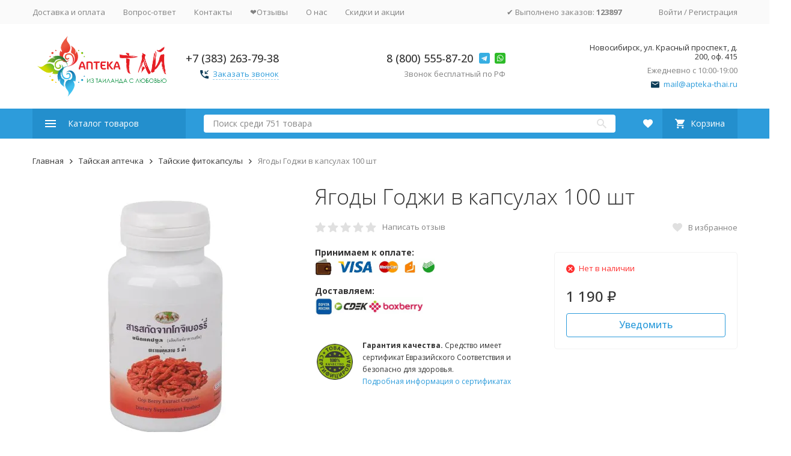

--- FILE ---
content_type: text/css
request_url: https://apteka-thai.ru/wa-data/public/shop/plugins/prodtabs/_/css/tabs.css
body_size: 538
content:
ul.prodtabs {
height: 34px;
line-height: 25px;
list-style: none;
border-bottom: 2px solid #074E18;
background: white;
margin:20px 0 0 0;
padding:0;
display:none;
}
.prodtabs li {
float: left;
font-family: Verdana, Arial;
display: inline;
margin: 0 3px -1px 0;
padding: 0 13px 1px;
color: #000;
cursor: pointer;
position: relative;
background-color: transparent;
height:32px;
line-height: 30px;
-webkit-border-top-left-radius: 5px;
-webkit-border-top-right-radius: 5px;
-moz-border-radius-topleft: 5px;
-moz-border-radius-topright: 5px;
border-top-left-radius: 5px;
border-top-right-radius: 5px;
border: #DADADA solid 1px;
border-bottom: #074E18 solid 1px;
}

.prodtabs li.current {
color: #fff;
background: #7bbe29;
padding: 0 13px 2px;
border: #7bbe29 solid 1px;
border-bottom: 1px solid #05721F;
height: 30px;
}
.prodtabs li:hover,
.prodtabs li.current:hover {
background: #BEA529;
border: #BEA529 solid 1px;
color:#fff;
}

.tabs-box {
display: none;
border-width: 0 1px 1px;
padding: 10px;
color: #000;
border-bottom: silver solid 1px;
}

.tabs-box *, .tabs-box ul {
color: #000;
}

div.tabs-box.visible {
display: block;
}

.tabs-box p {
margin:5px 0;
/*text-align:justify;*/
}

.tabs-box {
line-height:19px;
}

.tabs-section {
margin-bottom: 30px;
}

--- FILE ---
content_type: application/javascript
request_url: https://apteka-thai.ru/wa-data/public/shop/plugins/prodtabs/_/js/jquery.tabs.js
body_size: 1140
content:
(function($) {

  /*
  <ul>
    <li>
      <div class="title">Header1</div>
      <div class="content">Content1</div>
    </li>
    <li>
      <div class="title">Header2</div>
      <div class="content">Content2</div>
    </li>
    ...
  </ul>

  <div class="tabs-section">
    <ul class="tabs-header">
      <li class="current">Header1</li>
      <li>Header2</li>
      ...
    </ul>
    <div class="tabs-box">Content1</div>
    <div class="tabs-box">Content2</div>
    ...
  </div>
  */

  $.fn.shopProdtabsPlugin = function(){

    this.wrap('<div class="tabs-section"></div>');

    var tabs_section = this.closest('.tabs-section');

    this.children('li').each(function(i){
      var h = $(this).children('div.title').text(),
        $c = $(this).children('div.content'),
        c = $c.html().trim();
      if ( c != '' ){
        var d = $('<div />').addClass('tabs-box').css('display',(i==0)?'block':'none').append($c.children().unwrap());
        d.appendTo('.tabs-section');
        $(this).text(h);
      }else
        $(this).remove();
    })

    this.children('li').first().addClass('current').show();
    this.closest('.tabs-section').find('div.tabs-box').first().show();

    this.delegate('li:not(.current)', 'click', function() {
      $(this).addClass('current').siblings().removeClass('current')
        .parents('div.tabs-section').find('div.tabs-box').hide().eq($(this).index()).show();
    })

    this.show();

    var rw = $('#reviews-wr'),
      that = this;
    if ( rw.size() ){
      rw.load('reviews '+rw.data('reviews-element'),function(){
        if ( rw.is('[data-count]') ){
          var r = rw.closest('.tabs-box'),
            r_i = $('.tabs-section .tabs-box').index(r),
            r_li = $('li',that).eq(r_i);
          r_li.html(r_li.text()+' (<span class="reviews-count">'+rw.data('count')+'</span>)');
        }
        $.getScript('/wa-data/public/shop/themes/beauty/reviews.js');
        window.onloadWaRecaptchaCallback = function() {
          var sitekey = "6Ld82X4UAAAAAK397CBskoqREtVoXyakdm260-B3";
          if (!window.grecaptcha) return;
          $('.g-recaptcha:not(.initialized)').each(function() {
            var wrapper = $(this).addClass('initialized');
            var widget_id = grecaptcha.render(wrapper[0], { sitekey: sitekey });
            wrapper.siblings('.wa-captcha-refresh, wa-captcha-img').click(function() {
              try {
                grecaptcha.reset(widget_id);
                $(window).trigger('wa_recaptcha_loaded');
              } catch (e) {
                console.log('Unable to reset WA ReCaptcha widget id =', widget_id);
                console.log(e);
              }
              return false;
            });
          });
          $(window).trigger('wa_recaptcha_loaded');
        };

        if (window.grecaptcha) {
          window.onloadWaRecaptchaCallback();
        } else {
          $.getScript("https://www.google.com/recaptcha/api.js?render=explicit&onload=onloadWaRecaptchaCallback");
        }
      })
    }
  }

})(jQuery);